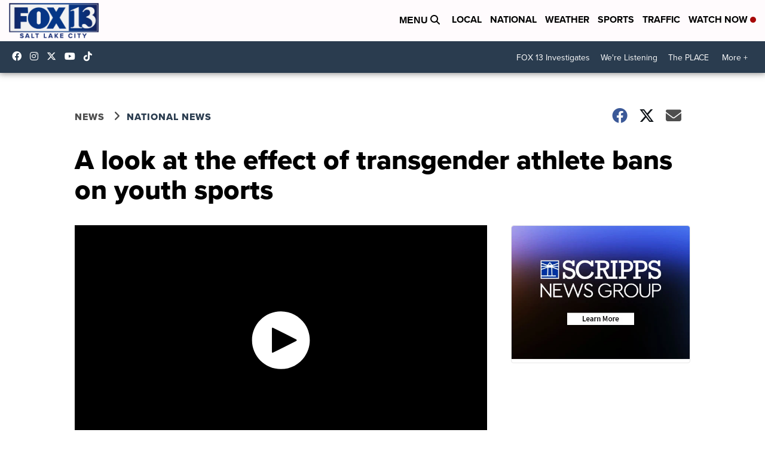

--- FILE ---
content_type: application/javascript; charset=utf-8
request_url: https://fundingchoicesmessages.google.com/f/AGSKWxVT0Bwf-lpnD33mEFyvKARUQgKdE1AzYD0uRZzsxsQrxHfqq-TgnHiCb5KBPb87eWScJfhsSCJvd4z1voBUMhBOQdkvl0eNEsj2bdCZkqsyeq5X_JBkxloz7iPIIE06Z-rzAfM3afZ6YeVlXHVLoFGJ8I8Aj66LzyMZYrZCz79lyvvMQk_jO7Hjliru/_/ads2x300new.-468x90.=300x250__ad2./adtopcenter.
body_size: -1290
content:
window['d3c1ef8f-6080-472c-8bb8-8d270c13f917'] = true;